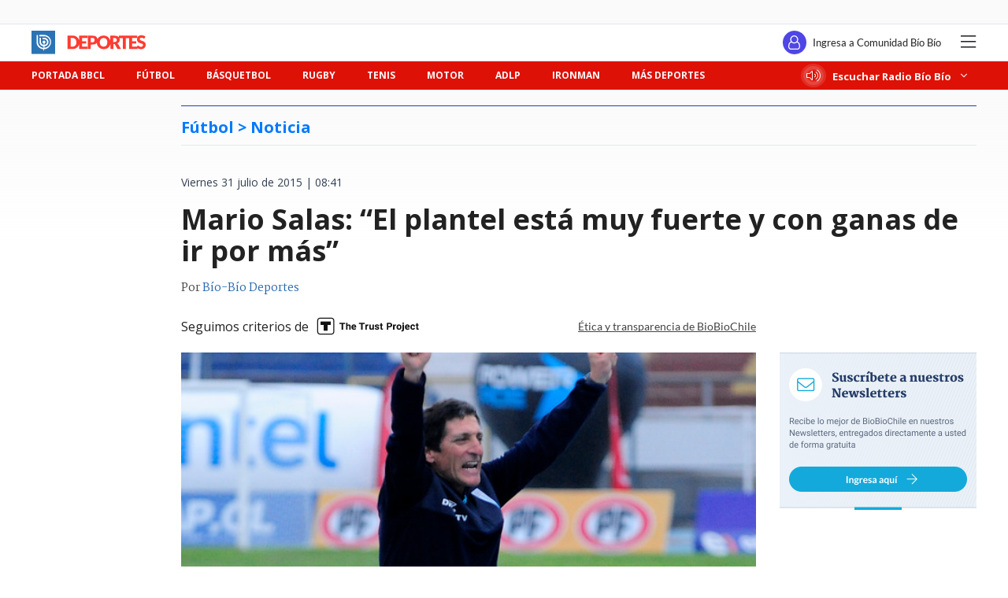

--- FILE ---
content_type: text/html; charset=utf-8
request_url: https://realtime.bbcl.cl/hit/?t=1768991185241&url=https%3A%2F%2Fwww.biobiochile.cl%2Fnoticias%2F2015%2F07%2F31%2Fmario-salas-el-plantel-esta-muy-fuerte-y-con-ganas-de-ir-por-mas.shtml&property=01G1KMVDSGMWCR31GWZX0VBJBY&referrer=
body_size: -15
content:
01KFG1EPHEJQ6SEF5QTGM5AMN9.srR+QAmp1+tfs22SZ1H0Qjm5aFhcYv4gC8RJkXHK42k=

--- FILE ---
content_type: text/html; charset=utf-8
request_url: https://www.google.com/recaptcha/api2/aframe
body_size: 265
content:
<!DOCTYPE HTML><html><head><meta http-equiv="content-type" content="text/html; charset=UTF-8"></head><body><script nonce="gtNlcyp6W1BnywLg2FaRjA">/** Anti-fraud and anti-abuse applications only. See google.com/recaptcha */ try{var clients={'sodar':'https://pagead2.googlesyndication.com/pagead/sodar?'};window.addEventListener("message",function(a){try{if(a.source===window.parent){var b=JSON.parse(a.data);var c=clients[b['id']];if(c){var d=document.createElement('img');d.src=c+b['params']+'&rc='+(localStorage.getItem("rc::a")?sessionStorage.getItem("rc::b"):"");window.document.body.appendChild(d);sessionStorage.setItem("rc::e",parseInt(sessionStorage.getItem("rc::e")||0)+1);localStorage.setItem("rc::h",'1768991196008');}}}catch(b){}});window.parent.postMessage("_grecaptcha_ready", "*");}catch(b){}</script></body></html>

--- FILE ---
content_type: application/javascript; charset=utf-8
request_url: https://fundingchoicesmessages.google.com/f/AGSKWxVX6PktVSHcu24NPCT1Lq5GH8bgoLP3UvG6UUJuy_EKNb2d8G44XGnJ2OI6bcaDhmc3bwgSVBGNm1gQ3HGdxSTTpDLQA9EKSRk2dEYuJ8qzYy4RkJ20kF0UdtqrZJqt57XQ5e3nbgfo7yE2FscEz5JTDmBKMqx4ufUh_-HJZtgPCh8RrLkLHmGl61Su/_/600x160_/ads/design-/adpicture2./780x90.-popup-ads-
body_size: -1290
content:
window['73a3f12f-98a0-4200-8b20-0a372647517d'] = true;

--- FILE ---
content_type: application/javascript
request_url: https://www.biobiochile.cl/static/realtime/realtime-deportes.js?t=1768991193089&callback=BBCL_Realtime
body_size: 358
content:
/*2026-01-21 10:26:08*/ BBCL_Realtime([{"id":6705990,"titulo":"Natalia Duco es nueva ministra del Deporte en Gobierno de Kast: ser\u00e1 la primera ol\u00edmpica en la cartera","url":"https:\/\/www.biobiochile.cl\/noticias\/deportes\/mas-deportes\/2026\/01\/20\/natalia-duco-es-nueva-ministra-del-deporte-en-gobierno-de-kast-sera-la-primera-olimpica-en-la-cartera.shtml","imagen":"2026\/01\/natalia-duco-ministra-del-deporte-en-gobierno-de-kast.jpg","video_rudo_destacado":"","categoria":"deportes","en_vivo":false,"visitas":48},{"id":6706088,"titulo":"Ruge el Le\u00f3n en Uruguay: Concepci\u00f3n debuta en Serie R\u00edo de La Plata con victoria ante Cerro Largo","url":"https:\/\/www.biobiochile.cl\/noticias\/deportes\/futbol-internacional\/chilenos-en-el-exterior\/2026\/01\/21\/ruge-el-leon-en-uruguay-concepcion-debuta-en-serie-rio-de-la-plata-con-victoria-ante-cerro-largo.shtml","imagen":"2026\/01\/aldrix-jara-celebra-su-gol-en-el-deportes-concepcion-cerro-largo-de-serie-rio-de-la-plata-2026.jpg","video_rudo_destacado":"","categoria":"deportes","en_vivo":false,"visitas":36},{"id":6704456,"titulo":"La Roja cambia casa televisiva: Chilevisi\u00f3n deja de transmitir a Chile tras Mundial Norteam\u00e9rica 2026","url":"https:\/\/www.biobiochile.cl\/noticias\/deportes\/futbol\/la-roja\/2026\/01\/19\/la-roja-cambia-casa-televisiva-chilevision-deja-de-transmitir-a-chile-tras-mundial-norteamerica-2026.shtml","imagen":"2026\/01\/la-roja-television.jpg","video_rudo_destacado":"","categoria":"deportes","en_vivo":false,"visitas":16},{"id":6703746,"titulo":"Chileno Mart\u00edn Plaza es la persona con S\u00edndrome de Down que alcanz\u00f3 la mayor altitud en el mundo","url":"https:\/\/www.biobiochile.cl\/noticias\/deportes\/mas-deportes\/2026\/01\/19\/chileno-martin-plaza-persona-con-sindrome-de-down-alcanza-mayor-altitud-del-mundo.shtml","imagen":"2026\/01\/chileno-martin-plaza-persona-con-sindrome-de-down-alcanza-mayor-altitud-del-mundo.jpg","video_rudo_destacado":"","categoria":"deportes","en_vivo":false,"visitas":11},{"id":6705946,"titulo":"Chile vapulea a Per\u00fa y mantiene invicto en clasificatorio a Mundial de Handball: Aedo fue figura","url":"https:\/\/www.biobiochile.cl\/noticias\/deportes\/mas-deportes\/2026\/01\/20\/chile-vapulea-a-peru-y-mantiene-invicto-en-clasificatorio-a-mundial-de-handball-aedo-fue-figura.shtml","imagen":"2026\/01\/la-roja-del-handball-posterior-al-duelo-ante-peru.jpg","video_rudo_destacado":"","categoria":"deportes","en_vivo":false,"visitas":8}])